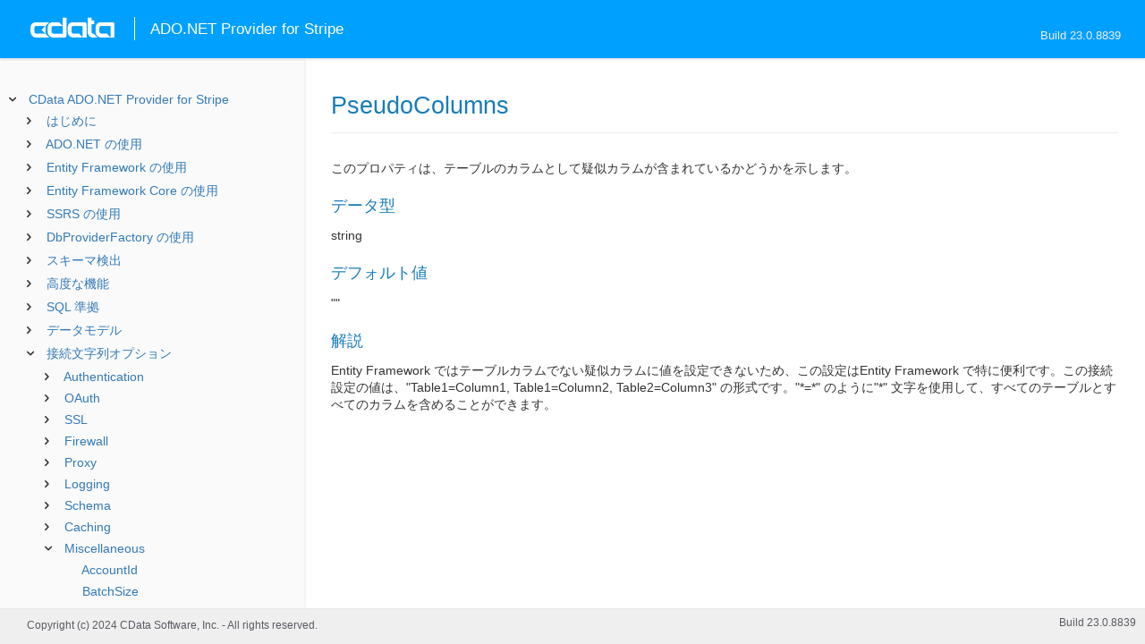

--- FILE ---
content_type: text/html
request_url: https://cdn.cdata.com/help/BOJ/jp/ado/_toc.htm
body_size: 3863
content:

































<!--if it works on the readme.htm file-->

        
        
    


<div id="whtoc" style="display:none;">

<!--  BEGIN TOC CONTENT -->
<UL >


  <LI class="expanded">
  <a href="default.htm">CData ADO.NET Provider for Stripe</a>

  <UL>








  
    <LI>
      <a href="pg_startedintro.htm">はじめに</a>





  <UL>




  
    <LI>
      <a href="pg_licensingado.htm"> 開発マシンのライセンス</a>








  
    <LI>
      <a href="pg_connection.htm"> 接続の確立</a>








  
    <LI>
      <a href="pg_oauthcustomappcreate.htm"> カスタムOAuth アプリケーションの作成</a>








  
    <LI>
      <a href="pg_changelog.htm"> 変更履歴</a>








  </UL>

  
    <LI>
      <a href="pg_usage.htm">ADO.NET の使用</a>





  <UL>




  
    <LI>
      <a href="pg_assemblies.htm"> インストールされるアセンブリ</a>








  
    <LI>
      <a href="pg_ADOconnectcode.htm"> Code からの接続</a>








  
    <LI>
      <a href="pg_ADOqueries.htm"> DataReader を使用したクエリ</a>








  
    <LI>
      <a href="pg_ADOqueriestable.htm"> DataAdapter を使用したクエリ</a>








  
    <LI>
      <a href="pg_ADOupdates.htm"> データの変更</a>








  
    <LI>
      <a href="pg_ADOdatasource.htm"> StripeDataSource の使用</a>








  
    <LI>
      <a href="pg_connectionpoolingado.htm"> 接続プール</a>








  
    <LI>
      <a href="pg_storedprocedure.htm"> ストアドプロシージャの呼び出し</a>








  </UL>

  
    <LI>
      <a href="pg_usingEFIntro.htm">Entity Framework の使用</a>





  <UL>




  
    <LI>
      <a href="pg_ef6.htm"> EF 6の使用</a>








  
    <LI>
      <a href="pg_creatingEntityModel.htm"> モデルファーストアプローチ</a>








  
    <LI>
      <a href="pg_efCodeFirst.htm"> コードファーストアプローチ</a>








  </UL>

  
    <LI>
      <a href="pg_usingEFCoreIntro.htm">Entity Framework Core の使用</a>





  <UL>




  
    <LI>
      <a href="pg_efCoreOverview.htm"> EFCore を使い始める</a>








  
    <LI>
      <a href="pg_efCoreScaffolding.htm"> リバースエンジニアリング（Scaffolding）</a>








  
    <LI>
      <a href="pg_efCoreCodeFirst.htm"> コードファーストアプローチ</a>








  
    <LI>
      <a href="pg_efCoreConsoleApp.htm"> EFCore コンソールアプリ</a>








  
    <LI>
      <a href="pg_efCoreASPApp.htm"> EFCore ASP.NET アプリ</a>








  </UL>

  
    <LI>
      <a href="pg_ssrsreportdesigner.htm">SSRS の使用</a>





  <UL>




  
    <LI>
      <a href="pg_ssrsdeploy.htm"> プロバイダーのデプロイ</a>








  
    <LI>
      <a href="pg_ssrsdatasource.htm"> データソースの作成</a>








  
    <LI>
      <a href="pg_ssrsdataset.htm"> データセットの作成</a>








  
    <LI>
      <a href="pg_ssrspublish.htm"> レポートの公開</a>








  </UL>

  
    <LI>
      <a href="pg_adodbproviderfactoryintro.htm">DbProviderFactory の使用</a>





  <UL>




  
    <LI>
      <a href="pg_adodbconnection.htm"> DbConnections の作成</a>








  
    <LI>
      <a href="pg_adodbcommand.htm"> DbCommands の実行</a>








  </UL>

  
    <LI>
      <a href="pg_systemtablesintro.htm">スキーマ検出</a>





  <UL>




  
    <LI>
      <a href="pg_systemtables.htm"> テーブル</a>








  
    <LI>
      <a href="pg_systemviews.htm"> ビュー</a>








  
    <LI>
      <a href="pg_systemcolumns.htm"> カラム</a>








  
    <LI>
      <a href="pg_spmetadata.htm"> プロシージャ</a>








  
    <LI>
      <a href="pg_procedureparameters.htm"> プロシージャパラメータ</a>








  
    <LI>
      <a href="pg_primarykeys.htm"> インデックス</a>








  
    <LI>
      <a href="pg_sysindexcolumns.htm"> インデックスカラム</a>








  
    <LI>
      <a href="pg_connmetadata.htm"> 接続プロパティ</a>








  
    <LI>
      <a href="pg_getschematable.htm"> 結果セット</a>








  </UL>

  
    <LI>
      <a href="pg_advancedfeatures.htm">高度な機能</a>





  <UL>




  
    <LI>
      <a href="pg_userviews.htm"> ユーザー定義ビュー</a>








  
    <LI>
      <a href="pg_advancedssl.htm"> SSL の設定</a>








  
    <LI>
      <a href="pg_advancedproxy.htm"> ファイアウォールとプロキシ</a>








  
    <LI>
      <a href="pg_caching.htm"> データのキャッシュ</a>





  <UL>




  
    <LI>
      <a href="pg_workings.htm">キャッシュ接続の設定</a>








  
    <LI>
      <a href="pg_cacheAutomatically.htm">データの自動キャッシュ</a>








  
    <LI>
      <a href="pg_cacheExplicitly.htm">明示的なデータのキャッシュ</a>








  
    <LI>
      <a href="pg_cachedatatypemapping.htm">データ型マッピング</a>








  </UL>

  
    <LI>
      <a href="pg_advancedqueryproc.htm"> クエリ処理</a>








  
    <LI>
      <a href="pg_advancedlogging.htm"> ログ</a>








  </UL>

  
    <LI>
      <a href="pg_overview.htm">SQL 準拠</a>





  <UL>




  
    <LI>
      <a href="pg_sqlfunctions.htm"> SQL 関数</a>





  <UL>




  
    <LI>
      <a href="pg_sqlstringfunctions.htm"> 文字列関数</a>








  
    <LI>
      <a href="pg_sqlmathfunctions.htm"> 算術関数</a>








  
    <LI>
      <a href="pg_sqldatefunctions.htm"> 日付関数</a>








  
    <LI>
      <a href="pg_dateliteralfunctions.htm">日付リテラル関数</a>








  </UL>

  
    <LI>
      <a href="pg_select.htm">SELECT ステートメント</a>





  <UL>




  
    <LI>
      <a href="pg_sfagg.htm">集計関数</a>








  
    <LI>
      <a href="pg_sfjoin.htm">JOIN クエリ</a>








  
    <LI>
      <a href="pg_window.htm">Window 関数</a>








  
    <LI>
      <a href="pg_tablevaluedfunctions.htm">テーブル値関数</a>








  </UL>

  
    <LI>
      <a href="pg_insert.htm">INSERT ステートメント</a>








  
    <LI>
      <a href="pg_update.htm">UPDATE ステートメント</a>








  
    <LI>
      <a href="pg_delete.htm">DELETE ステートメント</a>








  
    <LI>
      <a href="pg_cache.htm">CACHE ステートメント</a>








  
    <LI>
      <a href="pg_exec.htm">EXECUTE ステートメント</a>








  
    <LI>
      <a href="pg_pivotunpivot.htm">PIVOT およびUNPIVOT</a>








  </UL>

  
    <LI>
      <a href="pg_datamodel.htm">データモデル</a>





  <UL>




  
    <LI>
      <a href="pg_alltables.htm"> テーブル</a>





  <UL>




  
    <LI>
      <a href="pg_table-accounts.htm"> Accounts</a>








  
    <LI>
      <a href="pg_table-bankaccounts.htm"> BankAccounts</a>








  
    <LI>
      <a href="pg_table-bankaccounttokens.htm"> BankAccountTokens</a>








  
    <LI>
      <a href="pg_table-cards.htm"> Cards</a>








  
    <LI>
      <a href="pg_table-cardtokens.htm"> CardTokens</a>








  
    <LI>
      <a href="pg_table-charges.htm"> Charges</a>








  
    <LI>
      <a href="pg_table-checkoutsession.htm"> CheckoutSession</a>








  
    <LI>
      <a href="pg_table-coupons.htm"> Coupons</a>








  
    <LI>
      <a href="pg_table-creditnotes.htm"> CreditNotes</a>








  
    <LI>
      <a href="pg_table-customers.htm"> Customers</a>








  
    <LI>
      <a href="pg_table-disputes.htm"> Disputes</a>








  
    <LI>
      <a href="pg_table-invoiceitems.htm"> InvoiceItems</a>








  
    <LI>
      <a href="pg_table-invoices.htm"> Invoices</a>








  
    <LI>
      <a href="pg_table-paymentintent.htm"> PaymentIntent</a>








  
    <LI>
      <a href="pg_table-paymentlinks.htm"> PaymentLinks</a>








  
    <LI>
      <a href="pg_table-paymentmethods.htm"> PaymentMethods</a>








  
    <LI>
      <a href="pg_table-payouts.htm"> Payouts</a>








  
    <LI>
      <a href="pg_table-persons.htm"> Persons</a>








  
    <LI>
      <a href="pg_table-plans.htm"> Plans</a>








  
    <LI>
      <a href="pg_table-prices.htm"> Prices</a>








  
    <LI>
      <a href="pg_table-products.htm"> Products</a>








  
    <LI>
      <a href="pg_table-promotioncodes.htm"> PromotionCodes</a>








  
    <LI>
      <a href="pg_table-quotes.htm"> Quotes</a>








  
    <LI>
      <a href="pg_table-refunds.htm"> Refunds</a>








  
    <LI>
      <a href="pg_table-shippingrates.htm"> ShippingRates</a>








  
    <LI>
      <a href="pg_table-subscriptionitems.htm"> SubscriptionItems</a>








  
    <LI>
      <a href="pg_table-subscriptions.htm"> Subscriptions</a>








  
    <LI>
      <a href="pg_table-taxrates.htm"> TaxRates</a>








  
    <LI>
      <a href="pg_table-topups.htm"> TopUps</a>








  
    <LI>
      <a href="pg_table-transferreversals.htm"> TransferReversals</a>








  
    <LI>
      <a href="pg_table-transfers.htm"> Transfers</a>








  
    <LI>
      <a href="pg_table-usagerecords.htm"> UsageRecords</a>








  
    <LI>
      <a href="pg_table-valuelistitems.htm"> ValueListItems</a>








  
    <LI>
      <a href="pg_table-valuelists.htm"> ValueLists</a>








  </UL>

  
    <LI>
      <a href="pg_allviews.htm"> ビュー</a>





  <UL>




  
    <LI>
      <a href="pg_table-applicationfeerefunds.htm">ApplicationFeeRefunds</a>








  
    <LI>
      <a href="pg_table-applicationfees.htm">ApplicationFees</a>








  
    <LI>
      <a href="pg_table-authorizations.htm">Authorizations</a>








  
    <LI>
      <a href="pg_table-availablebalance.htm">AvailableBalance</a>








  
    <LI>
      <a href="pg_table-balancechangefromactivitysummaryreport.htm">BalanceChangeFromActivitySummaryReport</a>








  
    <LI>
      <a href="pg_table-balancesummaryreport.htm">BalanceSummaryReport</a>








  
    <LI>
      <a href="pg_table-balancetransactions.htm">BalanceTransactions</a>








  
    <LI>
      <a href="pg_table-cardholders.htm">Cardholders</a>








  
    <LI>
      <a href="pg_table-cashbalance.htm">CashBalance</a>








  
    <LI>
      <a href="pg_table-checkoutsessionlineitems.htm">CheckoutSessionLineItems</a>








  
    <LI>
      <a href="pg_table-countryspecs.htm">CountrySpecs</a>








  
    <LI>
      <a href="pg_table-customerbalancetransactions.htm">CustomerBalanceTransactions</a>








  
    <LI>
      <a href="pg_table-customersubscriptions.htm">CustomerSubscriptions</a>








  
    <LI>
      <a href="pg_table-earlyfraudwarning.htm">EarlyFraudWarning</a>








  
    <LI>
      <a href="pg_table-endingbalancereconciliationsummaryreport.htm">EndingBalanceReconciliationSummaryReport</a>








  
    <LI>
      <a href="pg_table-endingbalancereconciliationsummaryreportinternal.htm">EndingBalanceReconciliationSummaryReportInternal</a>








  
    <LI>
      <a href="pg_table-events.htm">Events</a>








  
    <LI>
      <a href="pg_table-filelinks.htm">FileLinks</a>








  
    <LI>
      <a href="pg_table-files.htm">Files</a>








  
    <LI>
      <a href="pg_table-invoicediscounts.htm">InvoiceDiscounts</a>








  
    <LI>
      <a href="pg_table-invoiceitemdiscounts.htm">InvoiceItemDiscounts</a>








  
    <LI>
      <a href="pg_table-invoicelineitemdiscounts.htm">InvoiceLineItemDiscounts</a>








  
    <LI>
      <a href="pg_table-invoicelineitems.htm">InvoiceLineItems</a>








  
    <LI>
      <a href="pg_table-issuingcards.htm">IssuingCards</a>








  
    <LI>
      <a href="pg_table-issuingdisputes.htm">IssuingDisputes</a>








  
    <LI>
      <a href="pg_table-itemizedbalancechangefromactivityreport.htm">ItemizedBalanceChangeFromActivityReport</a>








  
    <LI>
      <a href="pg_table-itemizedendingbalancereconciliationreport.htm">ItemizedEndingBalanceReconciliationReport</a>








  
    <LI>
      <a href="pg_table-itemizedpayoutreconciliationreport.htm">ItemizedPayoutReconciliationReport</a>








  
    <LI>
      <a href="pg_table-itemizedpayoutsreport.htm">ItemizedPayoutsReport</a>








  
    <LI>
      <a href="pg_table-itemizedreconciliationforasinglepayoutreport.htm">ItemizedReconciliationForASinglePayoutReport</a>








  
    <LI>
      <a href="pg_table-orders.htm">Orders</a>








  
    <LI>
      <a href="pg_table-paymentlinklineitems.htm">PaymentLinkLineItems</a>








  
    <LI>
      <a href="pg_table-paymentmethoddomains.htm">PaymentMethodDomains</a>








  
    <LI>
      <a href="pg_table-payoutsreconciliationsummaryforasinglepayoutreport.htm">PayoutsReconciliationSummaryForASinglePayoutReport</a>








  
    <LI>
      <a href="pg_table-payoutsreconciliationsummaryreport.htm">PayoutsReconciliationSummaryReport</a>








  
    <LI>
      <a href="pg_table-payoutssummaryreport.htm">PayoutsSummaryReport</a>








  
    <LI>
      <a href="pg_table-pendingbalance.htm">PendingBalance</a>








  
    <LI>
      <a href="pg_table-reports.htm">Reports</a>








  
    <LI>
      <a href="pg_table-reviews.htm">Reviews</a>








  
    <LI>
      <a href="pg_table-setupattempts.htm">SetupAttempts</a>








  
    <LI>
      <a href="pg_table-setupintents.htm">SetupIntents</a>








  
    <LI>
      <a href="pg_table-skus.htm">Skus</a>








  
    <LI>
      <a href="pg_table-subscriptionschedules.htm">SubscriptionSchedules</a>








  
    <LI>
      <a href="pg_table-transactions.htm">Transactions</a>








  </UL>

  
    <LI>
      <a href="pg_allsps.htm"> ストアドプロシージャ</a>





  <UL>




  
    <LI>
      <a href="pg_sp-acceptquote.htm">AcceptQuote</a>








  
    <LI>
      <a href="pg_sp-approvereview.htm">ApproveReview</a>








  
    <LI>
      <a href="pg_sp-attachpaymentmethodtocustomer.htm">AttachPaymentMethodToCustomer</a>








  
    <LI>
      <a href="pg_sp-cancelpaymentintent.htm">CancelPaymentIntent</a>








  
    <LI>
      <a href="pg_sp-cancelquote.htm">CancelQuote</a>








  
    <LI>
      <a href="pg_sp-cancelsubscription.htm">CancelSubscription</a>








  
    <LI>
      <a href="pg_sp-capturepaymentintent.htm">CapturePaymentIntent</a>








  
    <LI>
      <a href="pg_sp-confirmpaymentintent.htm">ConfirmPaymentIntent</a>








  
    <LI>
      <a href="pg_sp-deletecustomerdiscount.htm">DeleteCustomerDiscount</a>








  
    <LI>
      <a href="pg_sp-deletesubscriptiondiscount.htm">DeleteSubscriptionDiscount</a>








  
    <LI>
      <a href="pg_sp-detachpaymentmethodfromcustomer.htm">DetachPaymentMethodFromCustomer</a>








  
    <LI>
      <a href="pg_sp-downloadfile.htm">DownloadFile</a>








  
    <LI>
      <a href="pg_sp-downloadquote.htm">DownloadQuote</a>








  
    <LI>
      <a href="pg_sp-finalizeinvoice.htm">FinalizeInvoice</a>








  
    <LI>
      <a href="pg_sp-finalizequote.htm">FinalizeQuote</a>








  
    <LI>
      <a href="pg_sp-getoauthaccesstoken.htm">GetOAuthAccessToken</a>








  
    <LI>
      <a href="pg_sp-getoauthauthorizationurl.htm">GetOAuthAuthorizationURL</a>








  
    <LI>
      <a href="pg_sp-refreshoauthaccesstoken.htm">RefreshOAuthAccessToken</a>








  
    <LI>
      <a href="pg_sp-resumesubscription.htm">ResumeSubscription</a>








  
    <LI>
      <a href="pg_sp-uploadfile.htm">UploadFile</a>








  
    <LI>
      <a href="pg_sp-voidcreditnotes.htm">VoidCreditNotes</a>








  
    <LI>
      <a href="pg_sp-voidinvoice.htm">VoidInvoice</a>








  </UL>

  
    <LI>
      <a href="pg_allsystables.htm"> システムテーブル</a>





  <UL>




  
    <LI>
      <a href="pg_table-syscatalogs.htm">sys_catalogs</a>








  
    <LI>
      <a href="pg_table-sysschemas.htm">sys_schemas</a>








  
    <LI>
      <a href="pg_table-systables.htm">sys_tables</a>








  
    <LI>
      <a href="pg_table-systablecolumns.htm">sys_tablecolumns</a>








  
    <LI>
      <a href="pg_table-sysprocedures.htm">sys_procedures</a>








  
    <LI>
      <a href="pg_table-sysprocedureparameters.htm">sys_procedureparameters</a>








  
    <LI>
      <a href="pg_table-syskeycolumns.htm">sys_keycolumns</a>








  
    <LI>
      <a href="pg_table-foreignkeys.htm">sys_foreignkeys</a>








  
    <LI>
      <a href="pg_table-primarykeys.htm">sys_primarykeys</a>








  
    <LI>
      <a href="pg_table-sysindexes.htm">sys_indexes</a>








  
    <LI>
      <a href="pg_table-sysconnectionprops.htm">sys_connection_props</a>








  
    <LI>
      <a href="pg_table-syssqlinfo.htm">sys_sqlinfo</a>








  
    <LI>
      <a href="pg_table-sysidentity.htm">sys_identity</a>







  </UL>

  </UL>





  <LI>
    <a href="Connection.htm">接続文字列オプション</a>
  
  <UL>






<li>
<a href="RSBStripe_c_Authentication.htm">Authentication</a>
<UL>
		
<LI>

<a href="RSBStripe_p_AuthScheme.htm">AuthScheme</a>


</UL>




<li>
<a href="RSBStripe_c_OAuth.htm">OAuth</a>
<UL>
		
<LI>

<a href="RSBStripe_p_InitiateOAuth.htm">InitiateOAuth</a>



		
<LI>

<a href="RSBStripe_p_OAuthClientId.htm">OAuthClientId</a>



		
<LI>

<a href="RSBStripe_p_OAuthClientSecret.htm">OAuthClientSecret</a>



		
<LI>

<a href="RSBStripe_p_OAuthAccessToken.htm">OAuthAccessToken</a>



		
<LI>

<a href="RSBStripe_p_OAuthSettingsLocation.htm">OAuthSettingsLocation</a>



		
<LI>

<a href="RSBStripe_p_CallbackURL.htm">CallbackURL</a>



		
<LI>

<a href="RSBStripe_p_OAuthVerifier.htm">OAuthVerifier</a>



		
<LI>

<a href="RSBStripe_p_OAuthRefreshToken.htm">OAuthRefreshToken</a>



		
<LI>

<a href="RSBStripe_p_OAuthExpiresIn.htm">OAuthExpiresIn</a>



		
<LI>

<a href="RSBStripe_p_OAuthTokenTimestamp.htm">OAuthTokenTimestamp</a>


</UL>




<li>
<a href="RSBStripe_c_SSL.htm">SSL</a>
<UL>
		
<LI>

<a href="RSBStripe_p_SSLServerCert.htm">SSLServerCert</a>


</UL>




<li>
<a href="RSBStripe_c_Firewall.htm">Firewall</a>
<UL>
		
<LI>

<a href="RSBStripe_p_FirewallType.htm">FirewallType</a>



		
<LI>

<a href="RSBStripe_p_FirewallServer.htm">FirewallServer</a>



		
<LI>

<a href="RSBStripe_p_FirewallPort.htm">FirewallPort</a>



		
<LI>

<a href="RSBStripe_p_FirewallUser.htm">FirewallUser</a>



		
<LI>

<a href="RSBStripe_p_FirewallPassword.htm">FirewallPassword</a>


</UL>




<li>
<a href="RSBStripe_c_Proxy.htm">Proxy</a>
<UL>
		
<LI>

<a href="RSBStripe_p_ProxyAutoDetect.htm">ProxyAutoDetect</a>



		
<LI>

<a href="RSBStripe_p_ProxyServer.htm">ProxyServer</a>



		
<LI>

<a href="RSBStripe_p_ProxyPort.htm">ProxyPort</a>



		
<LI>

<a href="RSBStripe_p_ProxyAuthScheme.htm">ProxyAuthScheme</a>



		
<LI>

<a href="RSBStripe_p_ProxyUser.htm">ProxyUser</a>



		
<LI>

<a href="RSBStripe_p_ProxyPassword.htm">ProxyPassword</a>



		
<LI>

<a href="RSBStripe_p_ProxySSLType.htm">ProxySSLType</a>



		
<LI>

<a href="RSBStripe_p_ProxyExceptions.htm">ProxyExceptions</a>


</UL>




<li>
<a href="RSBStripe_c_Logging.htm">Logging</a>
<UL>
		
<LI>

<a href="RSBStripe_p_Logfile.htm">Logfile</a>



		
<LI>

<a href="RSBStripe_p_Verbosity.htm">Verbosity</a>



		
<LI>

<a href="RSBStripe_p_LogModules.htm">LogModules</a>



		
<LI>

<a href="RSBStripe_p_MaxLogFileSize.htm">MaxLogFileSize</a>



		
<LI>

<a href="RSBStripe_p_MaxLogFileCount.htm">MaxLogFileCount</a>


</UL>




<li>
<a href="RSBStripe_c_Schema.htm">Schema</a>
<UL>
		
<LI>

<a href="RSBStripe_p_Location.htm">Location</a>



		
<LI>

<a href="RSBStripe_p_BrowsableSchemas.htm">BrowsableSchemas</a>



		
<LI>

<a href="RSBStripe_p_Tables.htm">Tables</a>



		
<LI>

<a href="RSBStripe_p_Views.htm">Views</a>


</UL>




<li>
<a href="RSBStripe_c_Caching.htm">Caching</a>
<UL>
		
<LI>

<a href="RSBStripe_p_AutoCache.htm">AutoCache</a>



		
<LI>

<a href="RSBStripe_p_CacheProvider.htm">CacheProvider</a>



		
<LI>

<a href="RSBStripe_p_CacheConnection.htm">CacheConnection</a>



		
<LI>

<a href="RSBStripe_p_CacheLocation.htm">CacheLocation</a>



		
<LI>

<a href="RSBStripe_p_CacheTolerance.htm">CacheTolerance</a>



		
<LI>

<a href="RSBStripe_p_Offline.htm">Offline</a>



		
<LI>

<a href="RSBStripe_p_CacheMetadata.htm">CacheMetadata</a>


</UL>




<li>
<a href="RSBStripe_c_Miscellaneous.htm">Miscellaneous</a>
<UL>
		
<LI>

<a href="RSBStripe_p_AccountId.htm">AccountId</a>



		
<LI>

<a href="RSBStripe_p_BatchSize.htm">BatchSize</a>



		
<LI>

<a href="RSBStripe_p_ConnectionLifeTime.htm">ConnectionLifeTime</a>



		
<LI>

<a href="RSBStripe_p_LiveAPIKey.htm">LiveAPIKey</a>



		
<LI>

<a href="RSBStripe_p_MaxRows.htm">MaxRows</a>



		
<LI>

<a href="RSBStripe_p_Other.htm">Other</a>



		
<LI>

<a href="RSBStripe_p_PoolIdleTimeout.htm">PoolIdleTimeout</a>



		
<LI>

<a href="RSBStripe_p_PoolMaxSize.htm">PoolMaxSize</a>



		
<LI>

<a href="RSBStripe_p_PoolMinSize.htm">PoolMinSize</a>



		
<LI>

<a href="RSBStripe_p_PoolWaitTime.htm">PoolWaitTime</a>



		
<LI>

<a href="RSBStripe_p_PseudoColumns.htm">PseudoColumns</a>



		
<LI>

<a href="RSBStripe_p_Readonly.htm">Readonly</a>



		
<LI>

<a href="RSBStripe_p_RTK.htm">RTK</a>



		
<LI>

<a href="RSBStripe_p_Timeout.htm">Timeout</a>



		
<LI>

<a href="RSBStripe_p_UseConnectionPooling.htm">UseConnectionPooling</a>



		
<LI>

<a href="RSBStripe_p_UserDefinedViews.htm">UserDefinedViews</a>


</UL>












	</UL>



  <LI>

    <a href="license.htm">ソフトウェア使用許諾契約書</a>




<LI>

    <a href="copyright.htm">Third Party Copyrights</a>


</UL>

<!-- END TOC CONTENT -->

</div>            

--- FILE ---
content_type: text/plain
request_url: https://c.6sc.co/?m=1
body_size: 2
content:
6suuid=8aaa37170d4b00003cc67c69c10000001bfd0400